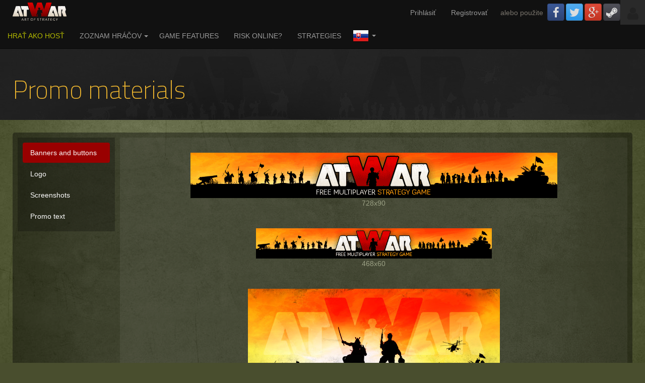

--- FILE ---
content_type: text/html; charset=UTF-8
request_url: https://sk.atwar-game.com/promo.php
body_size: 8059
content:

<!DOCTYPE html>
<html xmlns:og="http://opengraphprotocol.org/schema/" xmlns:fb="http://www.facebook.com/2008/fbml">
<head>
<title>Promo materials - atWar</title>

<!-- META -->
<meta http-equiv="content-type" content="text/html; charset=UTF-8">
<meta name="viewport" content="width=device-width,initial-scale=1" />
<meta name="keywords" content="atWar,risk online,vojnové hry,bezplatné online strategické hry,multiplayer,bezplatne online"> 
<meta name="description" content="atWar, kedysi Afterwind, je jednou z najlepších bezplatných multiplayer strategických vojnových hier online. Chceli ste niekedy hrať Risk online? Tak táto strategická vojnová hra je práve pre teba!">
<link rel=alternate hreflang='sq'  href='https://sq.atwar-game.com/promo.php'/>
		<link rel=alternate hreflang='ar'  href='https://ar.atwar-game.com/promo.php'/>
		<link rel=alternate hreflang='bs'  href='https://bs.atwar-game.com/promo.php'/>
		<link rel=alternate hreflang='bg'  href='https://bg.atwar-game.com/promo.php'/>
		<link rel=alternate hreflang='zh'  href='https://cn.atwar-game.com/promo.php'/>
		<link rel=alternate hreflang='tw'  href='https://tw.atwar-game.com/promo.php'/>
		<link rel=alternate hreflang='hr'  href='https://hr.atwar-game.com/promo.php'/>
		<link rel=alternate hreflang='cs'  href='https://cs.atwar-game.com/promo.php'/>
		<link rel=alternate hreflang='nl'  href='https://nl.atwar-game.com/promo.php'/>
		<link rel=alternate hreflang='en'  href='https://atwar-game.com/promo.php'/>
		<link rel=alternate hreflang='et'  href='https://et.atwar-game.com/promo.php'/>
		<link rel=alternate hreflang='fa'  href='https://fa.atwar-game.com/promo.php'/>
		<link rel=alternate hreflang='fi'  href='https://fi.atwar-game.com/promo.php'/>
		<link rel=alternate hreflang='fr'  href='https://fr.atwar-game.com/promo.php'/>
		<link rel=alternate hreflang='de'  href='https://de.atwar-game.com/promo.php'/>
		<link rel=alternate hreflang='el'  href='https://el.atwar-game.com/promo.php'/>
		<link rel=alternate hreflang='he'  href='https://he.atwar-game.com/promo.php'/>
		<link rel=alternate hreflang='hi'  href='https://hi.atwar-game.com/promo.php'/>
		<link rel=alternate hreflang='hu'  href='https://hu.atwar-game.com/promo.php'/>
		<link rel=alternate hreflang='it'  href='https://it.atwar-game.com/promo.php'/>
		<link rel=alternate hreflang='mk'  href='https://mk.atwar-game.com/promo.php'/>
		<link rel=alternate hreflang='no'  href='https://no.atwar-game.com/promo.php'/>
		<link rel=alternate hreflang='pl'  href='https://pl.atwar-game.com/promo.php'/>
		<link rel=alternate hreflang='pt'  href='https://pt.atwar-game.com/promo.php'/>
		<link rel=alternate hreflang='ro'  href='https://ro.atwar-game.com/promo.php'/>
		<link rel=alternate hreflang='ru'  href='https://ru.atwar-game.com/promo.php'/>
		<link rel=alternate hreflang='sr'  href='https://sr.atwar-game.com/promo.php'/>
		<link rel=alternate hreflang='sk'  href='https://sk.atwar-game.com/promo.php'/>
		<link rel=alternate hreflang='sl'  href='https://sl.atwar-game.com/promo.php'/>
		<link rel=alternate hreflang='es'  href='https://es.atwar-game.com/promo.php'/>
		<link rel=alternate hreflang='sv'  href='https://sv.atwar-game.com/promo.php'/>
		<link rel=alternate hreflang='tr'  href='https://tr.atwar-game.com/promo.php'/>
		
 <!-- OG -->
<meta property="og:title" content="atWar, Bezplatné online Multiplayer stratégie vojny hry. Hrať viac než riskovať Online." />
<meta property="og:url" content="https://atwar-game.com" />
<meta property="og:description" content="atWar, predtým Afterwind, je ovplyvnený stratégia vojny hry ako riziko a osi spojencov. Hrať viac než riziko online s AW-pokročilé hry a viac jednotiek hral na tisíce rôznych mapách. Môžete dokonca vytvoriť svoj vlastný! Hrať intenzívne krátke bitky alebo uvoľnený one login-denne hry."/>
<meta property="og:image" content="https://atwar-game.com/images/promo/atWar_200x200.jpg"/>

<!-- TWITTER -->
<meta name="twitter:url" content="https://atwar-game.com">
<meta name="twitter:title" content="atWar, Bezplatné online Multiplayer stratégie vojny hry. Hrať viac než riskovať Online.">
<meta name="twitter:description" content="atWar, formerly Afterwind, is one of the best free multiplayer strategy war games online. Ever wanted to play Risk online? This strategy war game is for you!">
<meta name="twitter:image" content="https://atwar-game.com/images/promo/atWar_200x200.jpg">
<meta name="twitter:site" content="@atwar_game">
<meta name="twitter:card" content="summary">

<link rel="image_src" type="image/jpeg" href="https://atwar-game.com/images/promo/atWar_200x200.jpg"/>

<link rel="icon" type="image/x-icon" href="/favicon.ico">

<!-- CSS -->
<link href="/css/styles.min.css?v=202203100314" type="text/css" rel="stylesheet" media="all">
<link href='//fonts.googleapis.com/css?family=Titillium+Web:400,200&subset=latin,latin-ext' rel='stylesheet' type='text/css'>
<link rel="stylesheet" href="/assets/2.0/css/vendor/toastr/toastr.min.css">

<style type="text/css">
			.rtl { }
		
	#toast-container > div {
		font-family: 'Titillium Web',sans-serif;
		opacity: 1 !important;
		-ms-filter: progid:DXImageTransform.Microsoft.Alpha(Opacity=100) !important;
		filter: alpha(opacity=100) !important;
	}
	.toast-top-right {
		top: 64px !important;
	}
	#toast-container .toast-success {
		background-color: #8d9200;
	}
	
	#chat_collapsed_text img {
		max-height: 16px;
	}
</style>


</head>
<body>

<div id=overlay>
	<div class='text-center'><i class='fa fa-spinner fa-spinner-lg'></i></div>
</div>

<div id="status">
</div>
<script type="text/javascript">
  // This is called with the results from from FB.getLoginStatus().
  function statusChangeCallback(response) {
    console.log('statusChangeCallback');
    console.log(response);
    // The response object is returned with a status field that lets the
    // app know the current login status of the person.
    // Full docs on the response object can be found in the documentation
    // for FB.getLoginStatus().
    if (response.status === 'connected') {
      // Logged into your app and Facebook.
      window.location.href = '/auth/?provider=Facebook';
    } else {
      // The person is not logged into your app or we are unable to tell.
      document.getElementById('status').innerHTML = 'Please log ' +
        'into this app.';
    }
  }

  // This function is called when someone finishes with the Login
  // Button.  See the onlogin handler attached to it in the sample
  // code below.
  function checkLoginState() {
    FB.getLoginStatus(function(response) {
      statusChangeCallback(response);
    });
  }

  window.fbAsyncInit = function() {
    FB.init({
      appId      : '132736180079596',
      cookie     : true,  // enable cookies to allow the server to access 
                          // the session
      xfbml      : true,  // parse social plugins on this page
      version    : 'v3.3' // The Graph API version to use for the call
    });

    // Now that we've initialized the JavaScript SDK, we call 
    // FB.getLoginStatus().  This function gets the state of the
    // person visiting this page and can return one of three states to
    // the callback you provide.  They can be:
    //
    // 1. Logged into your app ('connected')
    // 2. Logged into Facebook, but not your app ('not_authorized')
    // 3. Not logged into Facebook and can't tell if they are logged into
    //    your app or not.
    //
    // These three cases are handled in the callback function.

    FB.getLoginStatus(function(response) {
      //statusChangeCallback(response);
    });

  };

  // Load the SDK asynchronously
  (function(d, s, id) {
    var js, fjs = d.getElementsByTagName(s)[0];
    if (d.getElementById(id)) return;
    js = d.createElement(s); js.id = id;
    js.src = "https://connect.facebook.net/en_US/sdk.js";
    fjs.parentNode.insertBefore(js, fjs);
  }(document, 'script', 'facebook-jssdk'));

</script>
<div id=wrapper><nav class="navbar navbar-inverse navbar-static-top navbar-website" id=top-toolbar role="navigation" style='margin-bottom:0px'>
	<!-- USER -->
	<div class="navbar-header" style="display: inline-block;">
		<a href="/"><img src="/images/layout/navbar_logo.png" alt="atWar" id="navbar_logo"></a>
	</div>
	<div class="navbar-header" style="float: right;">
		<button type="button" class="navbar-toggle" data-toggle="collapse" data-target="#main_menu">
			<span class="sr-only">Toggle navigation</span>
			<span class="icon-bar"></span>
			<span class="icon-bar"></span>
			<span class="icon-bar"></span>
		</button>
		
		<div style='float:right' class='hidden-xs'>
			<a href="#" style="display: inline-block;">
				<div class="text-center" style="width: 49px; height: 49px; background: #2a2a2a; color: #222222; padding-top: 12.5px; float: none; margin: 0 auto;"><i class="fa fa-user fa-2x"></i></div>
			</a>
		</div><ul class='nav navbar-nav navbar-left uncollapsed' style='margin-left:0px'><li><a rel="nofollow" href=/users/login.php>Prihlásiť</a></li>
				<li><a rel="nofollow" href=/users/register.php>Registrovať</a></li><li class=hidden-xs>
					<div class='pull-left dark' style='margin-left:10px; margin-top:15px;margin-right:5px'>alebo použite</div><a class='btn btn-block btn-social-icon btn-facebook pull-left' href=/auth/?provider=Facebook style='margin:7px 0px 0px 3px' title="Prihlásenie / Registrácia saFacebook">
							<i class='fa fa-facebook'></i>
						</a><a class='btn btn-block btn-social-icon btn-twitter pull-left' href=/auth/?provider=Twitter style='margin:7px 0px 0px 3px' title="Prihlásenie / Registrácia saTwitter">
							<i class='fa fa-twitter'></i>
						</a><a class='btn btn-block btn-social-icon btn-google pull-left' href=/auth/?provider=Google style='margin:7px 0px 0px 3px' title="Prihlásenie / Registrácia saGoogle">
							<i class='fa fa-google-plus'></i>
						</a><a class='btn btn-block btn-social-icon btn-steam pull-left' href=/auth/?provider=Steam style='margin:7px 0px 0px 3px' title="Prihlásenie / Registrácia saSteam">
							<i class='fa fa-steam'></i>
						</a></li></ul>
	</div><div class='collapse navbar-collapse' id='main_menu'>
	  <ul class='nav navbar-nav navbar-left'><li><a class='green-strict' rel="nofollow" href=/guest/ style='text-transform:uppercase'><i class='fa fa-chevron-circle-right fa-2x'></i> Hrať ako hosť</a></li><li  class='dropdown hidden-xs '><a rel="nofollow" href=/users/><i class='fa fa-users fa-2x'></i> Zoznam hráčov</a><a href='javascript:void(0)' class=dropdown-toggle data-toggle=dropdown><b class=caret></b></a>
			<ul class=dropdown-menu>
				<li><a rel="nofollow" href=/forum/>Fórum</a></li>
				<li><a rel="nofollow" href=/users/>Zoznam hráčov</a></li>
				<li><a rel="nofollow" href=/radio/>Radio</a></li>
				<li><a rel="nofollow" href=/cln/>Koalície</a></li></ul>
		</li><li class=visible-xs><a rel="nofollow" href=/forum/><i class='fa fa-comments fa-2x'></i> Fórum</a></li>
		<li class=visible-xs><a rel="nofollow" href=/users/><i class='fa fa-users fa-2x'></i> Zoznam hráčov</a></li>
		<li class=visible-xs><a rel="nofollow" href=/cln/><i class='fa fa-link fa-2x'></i> Clns</a></li><li><a href=/features.php><i class='fa fa-list fa-2x'></i> Game features</a></li>
			<li><a href=/risk.php><i class='fa fa-question-circle fa-2x'></i> Risk Online?</a></li>
			<li><a href=/units.php><i class='fa fa-question-circle fa-2x'></i> Strategies</a></li><li class='dropdown language-select'>
			<a href='javascript:void(0)' class=dropdown-toggle data-toggle=dropdown style=''><img src=/images/flags/sk.png> <b class=caret></b></a>
			<ul class=dropdown-menu><li><a href=https://sq.atwar-game.com/promo.php?newlang=1><img src=/images/flags/sq.png> Albanian</a></li><li><a href=https://ar.atwar-game.com/promo.php?newlang=1><img src=/images/flags/ar.png> Arabic</a></li><li><a href=https://bs.atwar-game.com/promo.php?newlang=1><img src=/images/flags/bs.png> Bosnian</a></li><li><a href=https://bg.atwar-game.com/promo.php?newlang=1><img src=/images/flags/bg.png> Bulgarian</a></li><li><a href=https://cn.atwar-game.com/promo.php?newlang=1><img src=/images/flags/cn.png> Chinese Simplified</a></li><li><a href=https://tw.atwar-game.com/promo.php?newlang=1><img src=/images/flags/tw.png> Chinese Traditional</a></li><li><a href=https://hr.atwar-game.com/promo.php?newlang=1><img src=/images/flags/hr.png> Croatian</a></li><li><a href=https://cs.atwar-game.com/promo.php?newlang=1><img src=/images/flags/cs.png> Czech</a></li><li><a href=https://nl.atwar-game.com/promo.php?newlang=1><img src=/images/flags/nl.png> Dutch</a></li><li><a href=https://atwar-game.com/promo.php?newlang=1><img src=/images/flags/en.png> English</a></li><li><a href=https://et.atwar-game.com/promo.php?newlang=1><img src=/images/flags/et.png> Estonian</a></li><li><a href=https://fa.atwar-game.com/promo.php?newlang=1><img src=/images/flags/fa.png> Farsi (Persian)</a></li><li><a href=https://fi.atwar-game.com/promo.php?newlang=1><img src=/images/flags/fi.png> Finnish</a></li><li><a href=https://fr.atwar-game.com/promo.php?newlang=1><img src=/images/flags/fr.png> French</a></li><li><a href=https://de.atwar-game.com/promo.php?newlang=1><img src=/images/flags/de.png> German</a></li><li><a href=https://el.atwar-game.com/promo.php?newlang=1><img src=/images/flags/el.png> Greek</a></li><li><a href=https://he.atwar-game.com/promo.php?newlang=1><img src=/images/flags/he.png> Hebrew</a></li><li><a href=https://hi.atwar-game.com/promo.php?newlang=1><img src=/images/flags/hi.png> Hindi</a></li><li><a href=https://hu.atwar-game.com/promo.php?newlang=1><img src=/images/flags/hu.png> Hungarian</a></li><li><a href=https://it.atwar-game.com/promo.php?newlang=1><img src=/images/flags/it.png> Italian</a></li><li><a href=https://la.atwar-game.com/promo.php?newlang=1><img src=/images/flags/la.png> Leetspeak</a></li><li><a href=https://mk.atwar-game.com/promo.php?newlang=1><img src=/images/flags/mk.png> Macedonian</a></li><li><a href=https://no.atwar-game.com/promo.php?newlang=1><img src=/images/flags/no.png> Norwegian</a></li><li><a href=https://pl.atwar-game.com/promo.php?newlang=1><img src=/images/flags/pl.png> Polish</a></li><li><a href=https://pt.atwar-game.com/promo.php?newlang=1><img src=/images/flags/pt.png> Portuguese</a></li><li><a href=https://ro.atwar-game.com/promo.php?newlang=1><img src=/images/flags/ro.png> Romanian</a></li><li><a href=https://ru.atwar-game.com/promo.php?newlang=1><img src=/images/flags/ru.png> Russian</a></li><li><a href=https://sr.atwar-game.com/promo.php?newlang=1><img src=/images/flags/sr.png> Serbian</a></li><li><a href=https://sl.atwar-game.com/promo.php?newlang=1><img src=/images/flags/sl.png> Slovene</a></li><li><a href=https://es.atwar-game.com/promo.php?newlang=1><img src=/images/flags/es.png> Spanish</a></li><li><a href=https://sv.atwar-game.com/promo.php?newlang=1><img src=/images/flags/sv.png> Swedish</a></li><li><a href=https://tr.atwar-game.com/promo.php?newlang=1><img src=/images/flags/tr.png> Turkish</a></li></ul>
		</li>
	  </ul>
	</div>
</nav><div id=header  style="">
			<div class='container container-fluid' style='display:table;width:100%'>
				<div id=page_name_box><h1 >Promo materials</h1>
				</div>
			</div>
		</div><div id=page-content><script type="text/javascript" charset="utf-8">
	function promo_hide_all(elem, el2) {
	
		// $(sender).parent().siblings('.active').removeClass("active");
		$('#promo_nav').find('li.active').removeClass('active');
		$(elem).parent().addClass( "active" );
	
		var el = document.getElementById('promo');
		var el2 = document.getElementById(el2);
		
		for (var i = 0; i < el.children.length; i++) {
			if (el.children[i].tagName == "DIV") {
		        if(el.children[i] != el2)
					el.children[i].style.display='none';
				else
					el.children[i].style.display='';
		    }
		}
	}
</script>


<div class=cbox>
	<div class=row>
		<div class='col-sm-3 col-lg-2'>
			<div class=box-bg style='padding:10px'>
				<ul id=promo_nav class='nav nav-pills nav-stacked'>
					<li class=active><a href="javascript:void(0)" onclick="promo_hide_all(this, 'promo_banners');">Banners and buttons</a></li>
					<li><a href="javascript:void(0)" onclick="promo_hide_all(this, 'promo_logo');">Logo</a></li>
					<li><a href="javascript:void(0)" onclick="promo_hide_all(this, 'promo_screen');">Screenshots</a></li>
					<!--<a href="javascript:void(0)" onclick="promo_hide_all('promo_images');">Promo images</a><br>-->
					<li><a href="javascript:void(0)" onclick="promo_hide_all(this, 'promo_text');">Promo text</a></li>
				</ul>
			</div>
		</div>
		<div class='col-sm-9 col-lg-10'>
				
			<div class=box-bg2 id=promo style='padding:30px;padding-left:20px;padding-right:20px;'>
				<div class=teal id=promo_banners style='text-align:center'>
					<img src=../images/promo/atWar_728x90.gif><br>
					728x90
					<br><br><br>
					<img src=../images/promo/atWar_468x60.gif><br>
					468x60
					<br><br><br>
					<img src=../images/promo/atWar_500x200.jpg><br>
					500x200
					<br><br><br>
					<img src=../images/promo/atWar_300x250.jpg><br>
					300x250
					<br><br><br>
					<img src=../images/promo/atWar_200x200.jpg><br>
					200x200
					<br><br><br>
					<img src=../images/promo/atWar_150x150.jpg><br>
					150x150
					<br><br><br>
					<img src=../images/promo/atWar_100x100.jpg><br>
					100x100
					<br><br><br>
					<img src=../images/promo/atWar_box_art.jpg><br>
					Box art 720x900
				</div>
				
				
				<div class=teal id=promo_logo style='display:none;text-align:center'>
					300x79 for dark backgrounds, no subtitle<hr><br>
					<img src=../images/promo/atwar_logo.png>
					<br><br><br><br><br>
					400x136 for dark backgrounds<hr><br>
					<img src=../images/promo/atwar_logo_small.png>
					<br><br><br><br><br>
					400x136 for light backgrounds<hr><br>
					<img src=../images/promo/atwar_logo_small_whitebg.png>
					<br><br><br><br><br>
					Download big logo:<hr><br>
					<a href=../images/promo/atwar_logo_big.png>2147x726 for dark backgrounds</a><br>
					<a href=../images/promo/atwar_logo_big_whitebg.png>2147x726 for light backgrounds</a><br>
					<a href=../images/promo/atwar_logo_noeffect.png>2147x726 for dark backgrounds, no scratches</a><br>
					
				</div>
			
				<div class=teal id=promo_screen style='display:none;text-align:center'>
					900x563<br>
					<br>
					<a href=../images/screenshots/04.jpg title="atWar screenshot 1"><img src=../images/screenshots/04a.jpg></a>
					&nbsp;&nbsp;
					<a href=../images/screenshots/06.jpg title="atWar screenshot 2"><img src=../images/screenshots/06a.jpg></a>
					&nbsp;&nbsp;
					<a href=../images/screenshots/08.jpg title="atWar screenshot 3"><img src=../images/screenshots/08a.jpg></a>
					<br><img src=../images/transp.gif width=1 height=9><br>
					<a href=../images/screenshots/10.jpg title="atWar screenshot 4"><img src=../images/screenshots/10a.jpg></a>
					&nbsp;&nbsp;
					<a href=../images/screenshots/12.jpg title="atWar screenshot 5"><img src=../images/screenshots/12a.jpg></a>
					&nbsp;&nbsp;
					<a href=../images/screenshots/14.jpg title="atWar screenshot 6"><img src=../images/screenshots/14a.jpg></a>
					<br><br><hr><br><br>
					
					504x315<br><br>
					
					<img src=../images/promo/screen_fb.jpg>
					<br><br><br>
					<img src=../images/promo/screen_fb1.jpg>
					<br><br><br>
					<img src=../images/promo/screen_fb2.jpg>
				</div>
			
				<div id=promo_images style='display:none;text-align:center'>
					<img src=../images/promo/AW_poster.jpg>
					<br><br><br>
					<img src=../images/promo/AW_poster_small.jpg>
					<br><br><br>
					<img src=../images/promo/AW_poster2.jpg>
					<br><br><br>
					<img src=../images/promo/AW_poster3.jpg>
					
				</div>
			
			
				<div class=green id=promo_text style='display:none'>
					Text 1:<br>
					<textarea class=form-control style='height:60px'>atWar is a free browser-based multiplayer strategy game. In the best traditions of Risk and Civilization, you fight against other players  for world domination on a real world map and a multitude of user-created maps, with hundreds of countries and cities.</textarea>
					
					<br>
					<br>
					
					Text 2:<br>
					<textarea class=form-control style='height:120px'>atWar is a free browser-based multiplayer strategy game. In the best traditions of Risk and Civilization, you fight against other players for world domination on a real world map and a multitude of user-created maps, with hundreds of countries and cities.

The game features unique free unit movement, battles on a massive scale with up to 20 players involved, dozens of units, in-game alliances and coalitions (clans) - and much more. At the moment, the game has over 400000 registered players and is growing rapidly.</textarea>
					
				</div>
			</div>	
		</div>
	</div>
</div>

</div> <!-- page-content -->
</div> <!-- wrapper -->


	<div style="width: 100%; background: black url(/images/layout/footer_bg.jpg); min-height: 260px; border-top: 2px solid black; margin-top: -260px;">
		<div class="container container-fluid" id="footerdetails" style="padding-top: 40px; padding-bottom: 40px;">
			<div class="row">
			
				<div class="col-sm-4 col-md-3" style="padding-bottom: 20px;">
					<span class="megatitle">atWar</span><br />
					<hr style="margin-bottom: 15px;">
					<div style="padding-left: 10px; line-height: 25px;">
						<a href="/team/">About Us</a><br />
						<a href="/contact/">Contact</a><br />
						<br />
						<div class="dark">
							<a class="mini" href="/privacy/">Utajenie</a> | 
							<a class="mini" href="/tos.php">Podmienky služby</a> | 
							<a class="mini" href="/promo.php">bannery</a> | 
							<a class="mini" href="/partners/">Partners</a>
							<p class="mini">Copyright &copy; 2026 atWar. All rights reserved.</p>
						</div>
					</div>
				</div>
				
				<div class="col-sm-4 col-md-6" style="padding-bottom: 20px;">
					<span class=megatitle>Pripojte sa k nám na</span><br><hr style='margin-bottom:10px'>
					<a rel="nofollow" href="https://discord.gg/4KkNwdwbGc" target="_blank"><img src="/images/buttons/discord.png" onmouseover="this.src='/images/buttons/discord1.png'" onmouseout="this.src='/images/buttons/discord.png'"></a>
					<a rel="nofollow" href="https://www.twitch.tv/atwar_official" target="_blank"><img src="/assets/images/twitch.png" onmouseover="this.src='/assets/images/twitch1.png'" onmouseout="this.src='/assets/images/twitch.png'"></a>
					<a rel="nofollow" href="https://www.youtube.com/user/atWarGame" target="_blank"><img src="/images/buttons/youtube.png" onmouseover="this.src='/images/buttons/youtube1.png'" onmouseout="this.src='/images/buttons/youtube.png'"></a>
					<a rel="nofollow" href="https://www.facebook.com/atWarGame" target="_blank"><img src="/images/buttons/facebook.png" onmouseover="this.src='/images/buttons/facebook1.png'" onmouseout="this.src='/images/buttons/facebook.png'"></a>
										<a rel="nofollow" href="https://twitter.com/atWar_game" target="_blank"><img src="/images/buttons/twitter.png" onmouseover="this.src='/images/buttons/twitter1.png'" onmouseout="this.src='/images/buttons/twitter.png'"></a>
					<a rel="nofollow" href="https://www.reddit.com/r/AtWar/" target="_blank"><img src="/images/buttons/reddit.png" onmouseover="this.src='/images/buttons/reddit1.png'" onmouseout="this.src='/images/buttons/reddit.png'"></a>
				</div>
				
				<div class="col-sm-4 col-md-3" style="padding-bottom:20px">
					<span class="megatitle">Dajte o nás vedieť</span><br />
					<hr style="margin-bottom:20px">
					<!-- AddThis Button -->
					<div class="addthis_toolbox addthis_default_style addthis_32x32_style" style='margin-left:10px;margin-bottom:15px'
					 addthis:url="https://atwar-game.com"
					addthis:title="atWar - multiplayer strategy game"
					addthis:description="Free online multiplayer strategy game in the vein of Risk and Civilization">
						<a class="addthis_button_preferred_2"></a>
						<a class="addthis_button_preferred_3"></a>
						<a class="addthis_button_preferred_1"></a>
						<a class="addthis_button_preferred_5"></a>
						<a class="addthis_button_compact"></a>
						<a class="addthis_counter addthis_bubble_style"></a>
					</div>
				</div>
				
			</div>
		</div>
	</div>

<!-- Modal Dialog -->
<div class="modal fade" id="modal" role="dialog" aria-labelledby="confirmDeleteLabel" aria-hidden="true" style='display:none;z-index:9999;'>
  <div class="modal-dialog" style="width:380px;padding-top: 15%;">
    <div class="modal-content" style='border:0px;'>
      <div class="modal-body dark">
        <p>Si si istý?</p>
      </div>
      <div class="modal-footer text-center padding-5" style='border:0px;margin:0px'>
		<div class="rounded padding-15 text-center" style='background:#f0f0f0'>
			<button type="submit" class="btn btn-success" data-dismiss="modal" id="btnConfirm" style='min-width:110px'>OK</button>
			<button type="button" class="btn btn-default" data-dismiss="modal" id="btnCancel" style='min-width:110px;display:none'>Zrušiť</button>
		</div>
      </div>
    </div>
  </div>
</div>


<!-- Modal Dialog -->
<div class="modal fade" id="white_modal" role="dialog" aria-labelledby="confirmDeleteLabel" aria-hidden="true" style='display:none'>
  <div class="modal-dialog">
	<div class='modal-content' style='border:0px;'>
	
	</div>
  </div>
</div>


<!-- New Game Dialog -->
<style>
	#new_game_modal.fade.in {
		background: rgba(0, 0, 0, 0.7);
	}
	#new_game_modal .modal-content {
		margin: 0 auto;
		width: 100%;
		margin-top: 15px;
		margin-bottom: 50px;
		background: rgba(0, 0, 0, 0.9);
	}
	#new_game_modal .modal-content .stacked > li {
		float: none;
		margin: 10px auto;
		width: 80%;
	}
	#new_game_modal .modal-content li > a {
		background: #644;
		color: #fff;
	}
	#new_game_modal .modal-content li > a:hover {
		background: #600;
	}
	#new_game_modal .modal-content li.active > a {
		background: #900;
	}
	#new_game_modal .metrogame.active {
		border: 2px solid #f1b82f;
	}
	#new_game_modal .metrogame-icon-text {
		color: #f0e4ce;
	}
	#new_game_modal .gold {
		color: #ebb555;
	}
	#new_game_modal .map-is-locked {
		left: 50%;
		margin-left: -25px;
		position: absolute;
		text-align: center;
		top: 50px;
		width: 50px;
	}
	#new_game_modal .map-is-locked i {
		color: #fff;
		font-size: 50px;
	}
	#new_game_modal .map-is-locked-overlay {
		background-color: rgba(0,0,0,0.5);
		height: 100%;
		position: absolute;
		width: 100%;
	}
	#new_game_modal .map-is-locked-overlay img {
		left: 50%;
		margin-left: -7px;
		position: absolute;
		top: 75px;
	}
	#new_game_modal #browse_maps_btn {
		width: 100%;
		height: 220px;
		font-size: 24px;
		padding-top: 72px;
	}
	@media (min-width: 992px) {
		#new_game_modal .modal-content {
			width: 90%;
		}
	}
	@media (min-width: 1200px) {
		#new_game_modal .modal-content {
			width: 1000px;
		}
	}
	@media (max-width: 1599px) {
		#new_game_modal .maps-container > div:nth-child(8),
		#new_game_modal .maps-container > div:nth-child(9),
		#new_game_modal .maps-container > div:nth-child(10),
		#new_game_modal .maps-container > div:nth-child(11) {
			display: none;
		}
	}
	@media (min-width: 1600px) {
		#new_game_modal .modal-content {
			width: 1200px;
		}
		#new_game_modal .maps-container > div:first-child,
		#new_game_modal .maps-container > div:nth-child(2) {
			width: 33.33333333%;
		}
		#new_game_modal .maps-container > div:first-child > .metrogame,
		#new_game_modal .maps-container > div:nth-child(2) > .metrogame {
			height: 370px;
		}
		#new_game_modal .maps-container > div:first-child > .metrogame .map-is-locked,
		#new_game_modal .maps-container > div:nth-child(2) > .metrogame .map-is-locked {
			top: 145px;
		}
		#new_game_modal .maps-container > div:first-child > .metrogame .map-is-locked-overlay img,
		#new_game_modal .maps-container > div:nth-child(2) > .metrogame .map-is-locked-overlay img {
			top: 170px;
		}
		#new_game_modal .maps-container > div:first-child > .metrogame .metrocollapse,
		#new_game_modal .maps-container > div:nth-child(2) > .metrogame .metrocollapse {
			min-height: 325px;
			padding: 20px;
		}
		#new_game_modal .maps-container > div:first-child > .metrogame .metrocollapse > table,
		#new_game_modal .maps-container > div:nth-child(2) > .metrogame .metrocollapse > table {
			border-spacing: 6px;
			font-size: 100%;
		}
		#new_game_modal #browse_maps_btn {
			width: 100%;
			height: 180px;
			font-size: 24px;
			padding-top: 52px;
		}
	}
</style>
<div class="modal fade" id="new_game_modal" role="dialog" style="display:none;">
	<div class="modal-content cbox" style="padding-bottom: 0px;">
		<div class="clearfix" style="border-bottom: 1px solid #252525; margin-bottom: 6px; padding-bottom: 12px; text-align: center;">
			<div class="hidden-xs" style="position: absolute; left: 30px; top: 34px;">
				<h2 style="color: #f1b82f; margin-bottom: 0px;">New Game</h2>
			</div>
			<div style="margin: 0 auto;">
				<img src="/images/layout/navbar_logo.png" alt="atWar" />
			</div>
			<div style="position: absolute; right: 10px; top: 8px;">
				<button class="btn-link" data-dismiss="modal" style="padding: 0px;"><i class="dark fa fa-times fa-lg"></i></button>
			</div>
		</div>
		<div class="visible-xs" style="border-bottom: 1px solid #252525; margin-bottom: 6px; padding-bottom: 12px; text-align: center;">
			<h2 style="color: #f1b82f; margin-bottom: 0px;">New Game</h2>
		</div>
		<div id="new_game_modal_content">
			<!-- content goes here -->
		</div>
	</div>
</div>

<!-- Purchase Map Dialog -->
<style>
	#purchase_map_modal.fade.in {
		background: rgba(0, 0, 0, 0.7);
	}
	#purchase_map_modal .modal-content {
		margin: 0 auto;
		width: 100%;
		margin-top: 75px;
		margin-bottom: 50px;
		background: rgba(0, 0, 0, 0.9);
	}
	@media (min-width: 992px) {
		#purchase_map_modal .modal-content {
			width: 90%;
		}
	}
	@media (min-width: 1200px) {
		#purchase_map_modal .modal-content {
			width: 1000px;
		}
	}
	@media (min-width: 1600px) {
		#purchase_map_modal .modal-content {
			width: 1200px;
		}
	}
</style>
<div class="modal fade" id="purchase_map_modal" role="dialog" style="display:none;">
	<div class="modal-content cbox" style="padding-bottom: 0px;">
		<div class="clearfix" style="border-bottom: 1px solid #252525; margin-bottom: 6px; padding-bottom: 12px; text-align: center;">
			<div class="hidden-xs" style="position: absolute; left: 30px; top: 34px;">
				<h2 style="color: #f1b82f; margin-bottom: 0px;">Unlock Map</h2>
			</div>
			<div style="margin: 0 auto;">
				<img src="/images/layout/navbar_logo.png" alt="atWar" />
			</div>
			<div style="position: absolute; right: 10px; top: 8px;">
				<button class="btn-link" data-dismiss="modal" style="padding: 0px;"><i class="dark fa fa-times fa-lg"></i></button>
			</div>
		</div>
		<div class="visible-xs" style="border-bottom: 1px solid #252525; margin-bottom: 6px; padding-bottom: 12px; text-align: center;">
			<h2 style="color: #f1b82f; margin-bottom: 0px;">Unlock Map</h2>
		</div>
		<div id="purchase_map_modal_content">
			<!-- content goes here -->
		</div>
	</div>
</div>

<!-- Donate ProtoCoins Dialog -->
<style>
	#donate_protocoins_modal.fade.in {
		background: rgba(0, 0, 0, 0.7);
	}
	#donate_protocoins_modal .modal-content {
		margin: 0 auto;
		width: 100%;
		margin-top: 75px;
		margin-bottom: 50px;
		background: rgba(0, 0, 0, 0.9);
	}
	@media (min-width: 992px) {
		#donate_protocoins_modal .modal-content {
			width: 90%;
		}
	}
	@media (min-width: 1200px) {
		#donate_protocoins_modal .modal-content {
			width: 500px;
		}
	}
	@media (min-width: 1600px) {
		#donate_protocoins_modal .modal-content {
			width: 600px;
		}
	}
</style>
<div class="modal" id="donate_protocoins_modal" role="dialog" style="display:none;">
	<div class="modal-dialog" style="padding-top: 6%;">
		<div class="modal-content cbox" style="padding-bottom: 0px;">
			<div class="clearfix" style="border-bottom: 1px solid #252525; margin-bottom: 6px; padding-bottom: 12px; text-align: center;">
				<div style="margin: 0 auto;">
					<h2 style="color: #f1b82f; margin-bottom: 0px;">Donate ProtoCoins</h2>
				</div>
				<div style="position: absolute; right: 10px; top: 8px;">
					<button class="btn-link" data-dismiss="modal" style="padding: 0px;"><i class="dark fa fa-times fa-lg"></i></button>
				</div>
			</div>
			<div id="donate_protocoins_modal_content">
				<!-- content goes here -->
			</div>
		</div>
	</div>
</div>

<!-- Transfer ProtoCoins Dialog -->
<style>
	#transfer_protocoins_modal.fade.in {
		background: rgba(0, 0, 0, 0.7);
	}
	#transfer_protocoins_modal .modal-content {
		margin: 0 auto;
		width: 100%;
		margin-top: 75px;
		margin-bottom: 50px;
		background: rgba(0, 0, 0, 0.9);
	}
	@media (min-width: 992px) {
		#transfer_protocoins_modal .modal-content {
			width: 90%;
		}
	}
	@media (min-width: 1200px) {
		#transfer_protocoins_modal .modal-content {
			width: 500px;
		}
	}
	@media (min-width: 1600px) {
		#transfer_protocoins_modal .modal-content {
			width: 600px;
		}
	}
</style>
<div class="modal" id="transfer_protocoins_modal" role="dialog" style="display:none;">
	<div class="modal-dialog" style="padding-top: 10%;">
		<div class="modal-content cbox" style="padding-bottom: 0px;">
			<div class="clearfix" style="border-bottom: 1px solid #252525; margin-bottom: 6px; padding-bottom: 12px; text-align: center;">
				<div style="margin: 0 auto;">
					<h2 style="color: #f1b82f; margin-bottom: 0px;">Transfer ProtoCoins</h2>
				</div>
				<div style="position: absolute; right: 10px; top: 8px;">
					<button class="btn-link" data-dismiss="modal" style="padding: 0px;"><i class="dark fa fa-times fa-lg"></i></button>
				</div>
			</div>
			<div id="transfer_protocoins_modal_content">
				<!-- content goes here -->
			</div>
		</div>
	</div>
</div>
</body>
</html>

<!-- CSS -->
<link rel="stylesheet" href="//maxcdn.bootstrapcdn.com/font-awesome/4.4.0/css/font-awesome.min.css">


<!-- JS -->
<script type="text/javascript">
	</script>
<script type="text/javascript" src="/java/f2.min.js"></script>
<script type="text/javascript" src="/assets/vendor/HackTimer-1.1.3/HackTimer.silent.min.js"></script>
<script type="text/javascript" src="//cdnjs.cloudflare.com/ajax/libs/require.js/2.3.6/require.min.js"></script>
<script type="text/javascript" src="/java/atwar.require.min.js"></script>


<script type="text/javascript">
	require([
				'atwar-java',
		'bootstrap',
		'toastr',
		'atwar-footer'
	], function() {
		
		window.toastr = require( 'toastr' );
		toastr.options = {
			"closeButton": false,
			"debug": false,
			"newestOnTop": false,
			"progressBar": false,
			"positionClass": "toast-top-right",
			"preventDuplicates": false,
			"onclick": null,
			"showDuration": "300",
			"hideDuration": "1000",
			"timeOut": "3000",
			"extendedTimeOut": "1000",
			"showEasing": "swing",
			"hideEasing": "linear",
			"showMethod": "fadeIn",
			"hideMethod": "fadeOut"
		}
				
	});

	if (window.location.hash == '#_=_')window.location.hash = '';
	
		if (self != top) {
		top.location = self.location;
	}
		
</script>


<script type="text/javascript" src="//s7.addthis.com/js/300/addthis_widget.js#pubid=ra-537322ec483103f6"></script>
<!-- GOOGLE ANALYTICS -->
<script type="text/javascript">
  var _gaq = _gaq || [];
  _gaq.push(['_setAccount', 'UA-19287583-1']);
  <!-- _gaq.push(['_setDomainName', 'atwar-game.com']);-->
  _gaq.push(['_trackPageview']);

  (function() {
    var ga = document.createElement('script'); ga.type = 'text/javascript'; ga.async = true;
    ga.src = ('https:' == document.location.protocol ? 'https://ssl' : 'http://www') + '.google-analytics.com/ga.js';
    var s = document.getElementsByTagName('script')[0]; s.parentNode.insertBefore(ga, s);
  })();

</script>

<script type="text/javascript">
  var _fg = _fg || [];
  _fg.push(['trackPageView']);
  _fg.push(['enableLinkTracking']);
  (function() {
    var u="//atwar-game.com/system/";
    _fg.push(['setTrackerUrl', u+'fg.php']);
    _fg.push(['setSiteId', 41]);
    var d=document, g=d.createElement('script'), s=d.getElementsByTagName('script')[0];
    g.type='text/javascript'; g.async=true; g.defer=true; g.src=u+'fg.min.js'; s.parentNode.insertBefore(g,s);
  })();
</script>
<noscript><p><img src="//atwar-game.com/system/fg.php?id=41" style="border:0;" alt="" /></p></noscript>



--- FILE ---
content_type: application/x-javascript
request_url: https://sk.atwar-game.com/java/footer.min.js?v=202110250520
body_size: 685
content:
$(function(){function e(){var t=$(".flying-text-container .active-text"),i=t.next();0==t.next().length&&(i=$(".flying-text-container .flying-text:first")),t.animate({opacity:0,marginLeft:"0px"}),i.css({opacity:0}).addClass("active-text").animate({opacity:1,marginLeft:"103px"},1600),i.animate({opacity:1,marginLeft:"103px"},6e3),i.animate({opacity:0,marginLeft:"206px"},1600,function(){t.removeClass("active-text"),e()})}if($("body").tooltip({selector:"[data-toggle=tooltip]",container:"body"}),$('[rel="popover"]').popover({container:"body",html:!0,content:function(){return $($(this).data("popover-content")).clone(!0).removeClass("hide").addClass("active")}}).click(function(e){e.preventDefault()}),$("#yourElo").bind("change paste keyup",function(){calculate_elo()}),$("#opponentElo").bind("change paste keyup",function(){calculate_elo()}),$(".hidden-searchbox-button").bind("click",function(){$(this).hide(),$(this).siblings(".hidden-searchbox").css("display","table"),$(".hidden-searchbox-parent").css("width","100%")}),$("textarea").autosize(),$('[rel^="lightbox"]').length&&require(["lightbox"],function(){$('[rel^="lightbox"]').venobox({titleattr:"data-title"})}),$(".countdown").length&&countdown_timer(),$(".infinite-container").length&&require(["waypoints-infinite"],function(){$(".infinite-container").waypoint("infinite",{})}),$(".resizable").length&&require(["jquery-ui"],function(){$(".resizable").resizable({handles:"n, e, ne"})}),$(".lobby-resizable").length&&require(["jquery-ui"],function(){$(".lobby-resizable").resizable({handles:"n",resize:function(e,t){$(this).css("top","");var i=$(this).css("height");$("#chat_players, #chat_expanded_inner").css("height",i)},stop:function(e,t){$(this).css("top","");var i=$(this).css("height");$("#chat_players, #chat_expanded_inner").css("height",i)}})}),$(".form-validate").length&&require(["form-validate"],function(){$(".form-validate").validate({highlight:function(e){$(e).closest(".form-group").find(".form-val-icon").remove(),$(e).closest(".form-group").removeClass("has-success").addClass("has-error").append("<i class='form-val-icon fa fa-times-circle verylightred'></i>")},unhighlight:function(e){$(e).closest(".form-group").find(".form-val-icon").remove(),$(e).closest(".form-group").removeClass("has-error").addClass("has-success").append("<i class='form-val-icon fa fa-check-circle green'></i>")}})}),$(".flying-text-container").length&&e(),$("#battlefield_box").length)setInterval(function(){$("#battlefield_box").length&&$("#battlefield_box").load("../inc_ajax/battlefield_report.php")},3e4);$("#checklist_auto").length&&window.setTimeout(function(){load_checklist(!1)},2e3)});

--- FILE ---
content_type: application/x-javascript
request_url: https://sk.atwar-game.com/java/config.js?v=202003091741
body_size: -16
content:
var ClientVersion = 5.05;

// Release
// var DefaultConnectionType = "ws";
var EndpointAddress = "//atwar-game.com:8080/service/sr";
var EndpointAddressSSL = "//atwar-game.com:8443/service/sr";
var WSEndpointAddress = "ws://atwar-game.com:8885/service";
var WSEndpointAddressSSL = "ws://atwar-game.com:8885/service";
var WebsiteDomain = ( typeof window.location.hostname !== "undefined" ? window.location.hostname : "atwar-game.com" );
var DebugMessages = false;
var DebugConsole = false;